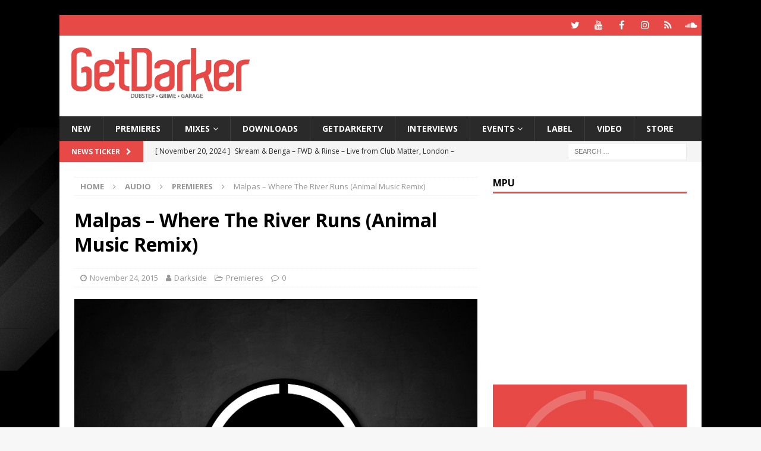

--- FILE ---
content_type: text/html; charset=utf-8
request_url: https://www.google.com/recaptcha/api2/aframe
body_size: 267
content:
<!DOCTYPE HTML><html><head><meta http-equiv="content-type" content="text/html; charset=UTF-8"></head><body><script nonce="TVbiWDNaH9-UYpTkJ9nWoA">/** Anti-fraud and anti-abuse applications only. See google.com/recaptcha */ try{var clients={'sodar':'https://pagead2.googlesyndication.com/pagead/sodar?'};window.addEventListener("message",function(a){try{if(a.source===window.parent){var b=JSON.parse(a.data);var c=clients[b['id']];if(c){var d=document.createElement('img');d.src=c+b['params']+'&rc='+(localStorage.getItem("rc::a")?sessionStorage.getItem("rc::b"):"");window.document.body.appendChild(d);sessionStorage.setItem("rc::e",parseInt(sessionStorage.getItem("rc::e")||0)+1);localStorage.setItem("rc::h",'1768676184909');}}}catch(b){}});window.parent.postMessage("_grecaptcha_ready", "*");}catch(b){}</script></body></html>